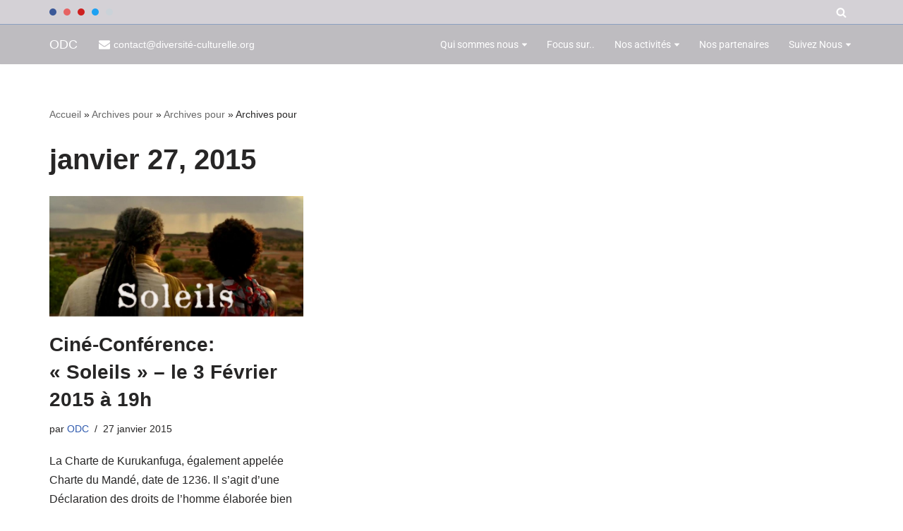

--- FILE ---
content_type: application/javascript; charset=utf-8
request_url: https://www.xn--diversit-culturelle-izb.org/odc2/wp-content/cache/min/1/odc2/wp-content/plugins/neve-pro-addon/includes/modules/elementor_booster/assets/js/track.js?ver=1769181119
body_size: 283
content:
var Track=function(panel,model,view){const widgetsToTrack=['neve_flipcard','neve_typed_headline','neve_team_member','neve_share_buttons','neve_review_box','neve_progress_circle','neve_instagram_feed','neve_custom_field','neve_content_switcher','neve_banner',];const currentWidget=model.attributes.widgetType;if(widgetsToTrack.indexOf(currentWidget)===-1){return}
window.tiTrk?.with('neve').set('elementor-widgets-'+currentWidget,{feature:'elementor-widgets',featureComponent:currentWidget,featureValue:'enabled',})};jQuery(window).on('elementor/frontend/init',function(){if(typeof elementor==='undefined'||typeof elementor.hooks==='undefined'){return}
elementor.hooks.addAction('panel/open_editor/widget',Track)})